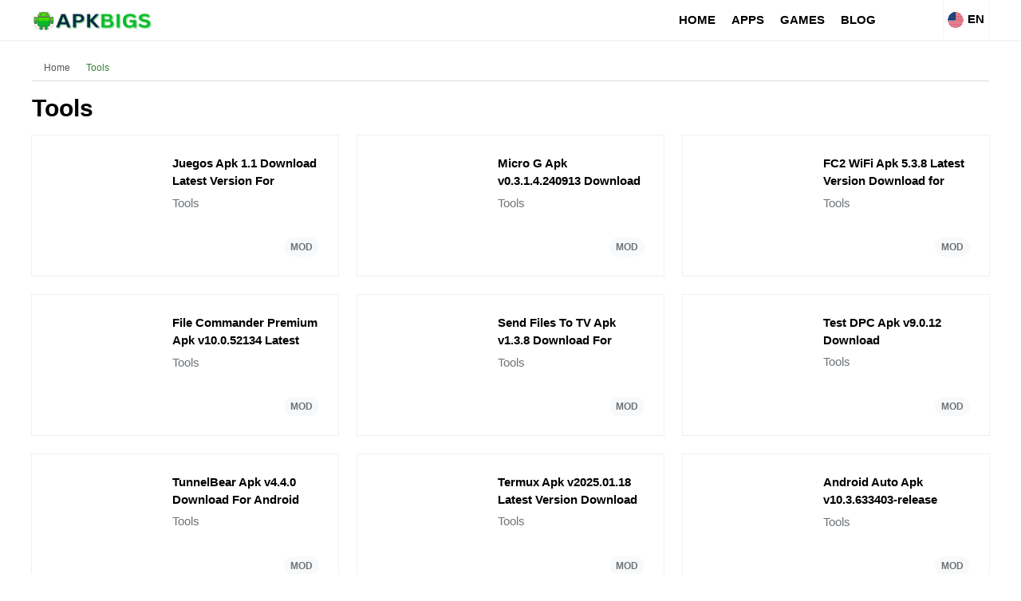

--- FILE ---
content_type: text/html; charset=utf-8
request_url: https://apkbigs.com/tools/
body_size: 15031
content:
<!doctype html><html lang="en">    <head>        <script type="59530123f46b935372527f43-text/javascript">class ArsiLazyLoadScripts {constructor(e) {this.triggerEvents = e, this.eventOptions = {passive: !0}, this.userEventListener = this.triggerListener.bind(this), this.delayedScripts = {normal: [],async: [],defer: []}, this.allJQueries = []}_addUserInteractionListener(e) {this.triggerEvents.forEach((t => window.addEventListener(t, e.userEventListener, e.eventOptions)))}_removeUserInteractionListener(e) {this.triggerEvents.forEach((t => window.removeEventListener(t, e.userEventListener, e.eventOptions)))}triggerListener() {this._removeUserInteractionListener(this), "loading" === document.readyState ? document.addEventListener("DOMContentLoaded", this._loadEverythingNow.bind(this)) : this._loadEverythingNow()}async _loadEverythingNow() {this._delayEventListeners(), this._delayJQueryReady(this), this._handleDocumentWrite(), this._registerAllDelayedScripts(), this._preloadAllScripts(), await this._loadScriptsFromList(this.delayedScripts.normal), await this._loadScriptsFromList(this.delayedScripts.defer), await this._loadScriptsFromList(this.delayedScripts.async), await this._triggerDOMContentLoaded(), await this._triggerWindowLoad(), window.dispatchEvent(new Event("rocket-allScriptsLoaded"))}_registerAllDelayedScripts() {document.querySelectorAll("script[type=arsilazyloadscript]").forEach((e => {e.hasAttribute("src") ? e.hasAttribute("async") && !1 !== e.async ? this.delayedScripts.async.push(e) : e.hasAttribute("defer") && !1 !== e.defer || "module" === e.getAttribute("data-rocket-type") ? this.delayedScripts.defer.push(e) : this.delayedScripts.normal.push(e) : this.delayedScripts.normal.push(e)}))}async _transformScript(e) {return await this._requestAnimFrame(), new Promise((t => {const n = document.createElement("script");let i;[...e.attributes].forEach((e => {let t = e.nodeName;"type" !== t && ("data-rocket-type" === t && (t = "type", i = e.nodeValue), n.setAttribute(t, e.nodeValue))})), e.hasAttribute("src") && this._isValidScriptType(i) ? (n.addEventListener("load", t), n.addEventListener("error", t)) : (n.text = e.text, t()), e.parentNode.replaceChild(n, e)}))}_isValidScriptType(e) {return !e || "" === e || "string" == typeof e && ["text/javascript", "text/x-javascript", "text/ecmascript", "text/jscript", "application/javascript", "application/x-javascript", "application/ecmascript", "application/jscript", "module"].includes(e.toLowerCase())}async _loadScriptsFromList(e) {const t = e.shift();return t ? (await this._transformScript(t), this._loadScriptsFromList(e)) : Promise.resolve()}_preloadAllScripts() {var e = document.createDocumentFragment();[...this.delayedScripts.normal, ...this.delayedScripts.defer, ...this.delayedScripts.async].forEach((t => {const n = t.getAttribute("src");if (n) {const t = document.createElement("link");t.href = n, t.rel = "preload", t.as = "script", e.appendChild(t)}})), document.head.appendChild(e)}_delayEventListeners() {let e = {};function t(t, n) {! function(t) {function n(n) {return e[t].eventsToRewrite.indexOf(n) >= 0 ? "rocket-" + n : n}e[t] || (e[t] = {originalFunctions: {add: t.addEventListener,remove: t.removeEventListener},eventsToRewrite: []}, t.addEventListener = function() {arguments[0] = n(arguments[0]), e[t].originalFunctions.add.apply(t, arguments)}, t.removeEventListener = function() {arguments[0] = n(arguments[0]), e[t].originalFunctions.remove.apply(t, arguments)})}(t), e[t].eventsToRewrite.push(n)}function n(e, t) {let n = e[t];Object.defineProperty(e, t, {get: () => n || function() {},set(i) {e["rocket" + t] = n = i}})}t(document, "DOMContentLoaded"), t(window, "DOMContentLoaded"), t(window, "load"), t(window, "pageshow"), t(document, "readystatechange"), n(document, "onreadystatechange"), n(window, "onload"), n(window, "onpageshow")}_delayJQueryReady(e) {let t = window.jQuery;Object.defineProperty(window, "jQuery", {get: () => t,set(n) {if (n && n.fn && !e.allJQueries.includes(n)) {n.fn.ready = n.fn.init.prototype.ready = function(t) {e.domReadyFired ? t.bind(document)(n) : document.addEventListener("rocket-DOMContentLoaded", (() => t.bind(document)(n)))};const t = n.fn.on;n.fn.on = n.fn.init.prototype.on = function() {if (this[0] === window) {function e(e) {return e.split(" ").map((e => "load" === e || 0 === e.indexOf("load.") ? "rocket-jquery-load" : e)).join(" ")}"string" == typeof arguments[0] || arguments[0] instanceof String ? arguments[0] = e(arguments[0]) : "object" == typeof arguments[0] && Object.keys(arguments[0]).forEach((t => {delete Object.assign(arguments[0], {[e(t)]: arguments[0][t]})[t]}))}return t.apply(this, arguments), this}, e.allJQueries.push(n)}t = n}})}async _triggerDOMContentLoaded() {this.domReadyFired = !0, await this._requestAnimFrame(), document.dispatchEvent(new Event("rocket-DOMContentLoaded")), await this._requestAnimFrame(), window.dispatchEvent(new Event("rocket-DOMContentLoaded")), await this._requestAnimFrame(), document.dispatchEvent(new Event("rocket-readystatechange")), await this._requestAnimFrame(), document.rocketonreadystatechange && document.rocketonreadystatechange()}async _triggerWindowLoad() {await this._requestAnimFrame(), window.dispatchEvent(new Event("rocket-load")), await this._requestAnimFrame(), window.rocketonload && window.rocketonload(), await this._requestAnimFrame(), this.allJQueries.forEach((e => e(window).trigger("rocket-jquery-load"))), window.dispatchEvent(new Event("rocket-pageshow")), await this._requestAnimFrame(), window.rocketonpageshow && window.rocketonpageshow()}_handleDocumentWrite() {const e = new Map;document.write = document.writeln = function(t) {const n = document.currentScript;n || console.error("unable to document.write this: " + t);const i = document.createRange(),r = n.parentElement;let a = e.get(n);void 0 === a && (a = n.nextSibling, e.set(n, a));const o = document.createDocumentFragment();i.setStart(o, 0), o.appendChild(i.createContextualFragment(t)), r.insertBefore(o, a)}}async _requestAnimFrame() {return new Promise((e => requestAnimationFrame(e)))}static run() {const e = new ArsiLazyLoadScripts(["keydown", "mousemove", "touchmove", "touchstart", "touchend", "wheel"]);e._addUserInteractionListener(e)}}ArsiLazyLoadScripts.run();</script>            <meta http-equiv="X-UA-Compatible" content="IE=edge">        <meta name="viewport" content="width=device-width, initial-scale=1">        <meta charset="UTF-8">        <link rel="shortcut icon" href="https://apkbigs.com/images/apkbigscom_093ef.png" type="image/x-icon"/>                                 <script type="59530123f46b935372527f43-text/javascript">var site_base = 'https://apkbigs.com/'; var base_url = 'https://apkbigs.com/'; var base_cdn = 'https://apkbigs.com/'; var base_img = 'https://apkbigs.com/';</script>                                        <title>Tools</title>        <meta name="keywords" content="Tools">        <meta name="description" content="Tools"><meta name='robots' content='index, follow, max-image-preview:large, max-snippet:-1, max-video-preview:-1' /><link rel="canonical" href="https://apkbigs.com/tools/">                <link rel="alternate" href="https://apkbigs.com/tools/" hreflang="x-default" /><link rel="alternate" href="https://apkbigs.com/tools/" hreflang="en" /><link rel="alternate" href="https://apkbigs.com/cn/tools.html" hreflang="zh" /><link rel="alternate" href="https://apkbigs.com/tw/tools.html" hreflang="zh-tw" /><link rel="alternate" href="https://apkbigs.com/in/tools.html" hreflang="hi" /><link rel="alternate" href="https://apkbigs.com/dz/tools.html" hreflang="ar-dz" /><link rel="alternate" href="https://apkbigs.com/at/tools.html" hreflang="es-ar" /><link rel="alternate" href="https://apkbigs.com/az/tools.html" hreflang="az" /><link rel="alternate" href="https://apkbigs.com/jp/tools.html" hreflang="ja" /><link rel="alternate" href="https://apkbigs.com/bd/tools.html" hreflang="bn" /><link rel="alternate" href="https://apkbigs.com/br/tools.html" hreflang="pt-br" /><link rel="alternate" href="https://apkbigs.com/bg/tools.html" hreflang="bg" /><link rel="alternate" href="https://apkbigs.com/kh/tools.html" hreflang="km" /><link rel="alternate" href="https://apkbigs.com/ca/tools.html" hreflang="en-ca" /><link rel="alternate" href="https://apkbigs.com/co/tools.html" hreflang="es-co" /><link rel="alternate" href="https://apkbigs.com/hr/tools.html" hreflang="hr" /><link rel="alternate" href="https://apkbigs.com/dk/tools.html" hreflang="da" /><link rel="alternate" href="https://apkbigs.com/de/tools.html" hreflang="de-de" /><link rel="alternate" href="https://apkbigs.com/ed/tools.html" hreflang="es-ec" /><link rel="alternate" href="https://apkbigs.com/sa/tools.html" hreflang="ar-eg" /><link rel="alternate" href="https://apkbigs.com/sp/tools.html" hreflang="es-es" /><link rel="alternate" href="https://apkbigs.com/et/tools.html" hreflang="am" /><link rel="alternate" href="https://apkbigs.com/fi/tools.html" hreflang="fi" /><link rel="alternate" href="https://apkbigs.com/fr/tools.html" hreflang="fr-fr" /><link rel="alternate" href="https://apkbigs.com/gr/tools.html" hreflang="el" /><link rel="alternate" href="https://apkbigs.com/kr/tools.html" hreflang="ko" /><link rel="alternate" href="https://apkbigs.com/id/tools.html" hreflang="id" /><link rel="alternate" href="https://apkbigs.com/ir/tools.html" hreflang="fa" /><link rel="alternate" href="https://apkbigs.com/iq/tools.html" hreflang="ar-iq" /><link rel="alternate" href="https://apkbigs.com/ie/tools.html" hreflang="ga" /><link rel="alternate" href="https://apkbigs.com/it/tools.html" hreflang="it" /><link rel="alternate" href="https://apkbigs.com/kz/tools.html" hreflang="kk" /><link rel="alternate" href="https://apkbigs.com/ke/tools.html" hreflang="sw-ke" /><link rel="alternate" href="https://apkbigs.com/my/tools.html" hreflang="ms-my" /><link rel="alternate" href="https://apkbigs.com/mx/tools.html" hreflang="es-mx" /><link rel="alternate" href="https://apkbigs.com/mn/tools.html" hreflang="mn" /><link rel="alternate" href="https://apkbigs.com/mm/tools.html" hreflang="my" /><link rel="alternate" href="https://apkbigs.com/nl/tools.html" hreflang="nl" /><link rel="alternate" href="https://apkbigs.com/np/tools.html" hreflang="ne" /><link rel="alternate" href="https://apkbigs.com/ng/tools.html" hreflang="ha" /><link rel="alternate" href="https://apkbigs.com/no/tools.html" hreflang="no" /><link rel="alternate" href="https://apkbigs.com/ar/tools.html" hreflang="ar-sa" /><link rel="alternate" href="https://apkbigs.com/ph/tools.html" hreflang="en-ph" /><link rel="alternate" href="https://apkbigs.com/ru/tools.html" hreflang="ru" /><link rel="alternate" href="https://apkbigs.com/pl/tools.html" hreflang="pl" /><link rel="alternate" href="https://apkbigs.com/pt/tools.html" hreflang="pt" /><link rel="alternate" href="https://apkbigs.com/ro/tools.html" hreflang="ro" /><link rel="alternate" href="https://apkbigs.com/rs/tools.html" hreflang="sr" /><link rel="alternate" href="https://apkbigs.com/sg/tools.html" hreflang="ms" /><link rel="alternate" href="https://apkbigs.com/za/tools.html" hreflang="zu" /><link rel="alternate" href="https://apkbigs.com/se/tools.html" hreflang="sv" /><link rel="alternate" href="https://apkbigs.com/tr/tools.html" hreflang="tr" /><link rel="alternate" href="https://apkbigs.com/tz/tools.html" hreflang="sw" /><link rel="alternate" href="https://apkbigs.com/th/tools.html" hreflang="th" /><link rel="alternate" href="https://apkbigs.com/vn/tools.html" hreflang="vi" /><link rel="alternate" href="https://apkbigs.com/ua/tools.html" hreflang="uk" /><link rel="alternate" href="https://apkbigs.com/ve/tools.html" hreflang="es" />                <link rel="profile" href="https://gmpg.org/xfn/11"><link rel='dns-prefetch' href='//blogsearch.google.com' /><link rel='dns-prefetch' href='//bblog.com' /><link rel='dns-prefetch' href='//bitacoras.net' /><link rel='dns-prefetch' href='//blog.goo.ne.jp' /><link rel='dns-prefetch' href='//blogdb.jp' /><link rel='dns-prefetch' href='//blogmatcher.com' /><link rel='dns-prefetch' href='//bulkfeeds.net' /><link rel='dns-prefetch' href='//coreblog.org' /><link rel='dns-prefetch' href='//mod-pubsub.org' /><link rel='dns-prefetch' href='//www.lasermemory.com' /><link rel='dns-prefetch' href='//ping.blo.gs' /><link rel='dns-prefetch' href='//ping.bloggers.jp' /><link rel='dns-prefetch' href='//ping.feedburner.com' /><link rel='dns-prefetch' href='//ping.rootblog.com' /><link rel='dns-prefetch' href='//pingoat.com' /><link rel='dns-prefetch' href='//rpc.blogbuzzmachine.com' /><link rel='dns-prefetch' href='//rpc.blogrolling.com' /><link rel='dns-prefetch' href='//rpc.pingomatic.com' /><link rel='dns-prefetch' href='//rpc.weblogs.com' /><link rel='dns-prefetch' href='//topicexchange.com' /><link rel='dns-prefetch' href='//trackback.bakeinu.jp' /><link rel='dns-prefetch' href='//www.bitacoles.net' /><link rel='dns-prefetch' href='//www.blogoole.com' /><link rel='dns-prefetch' href='//www.blogpeople.net' /><link rel='dns-prefetch' href='//www.blogshares.com' /><link rel='dns-prefetch' href='//www.blogsnow.com' /><link rel='dns-prefetch' href='//www.blogstreet.com' /><link rel='dns-prefetch' href='//www.mod-pubsub.org' /><link rel='dns-prefetch' href='//www.newsisfree.com' /><link rel='dns-prefetch' href='//www.snipsnap.org' /><link rel='dns-prefetch' href='//www.weblogues.com' /><link rel='dns-prefetch' href='//xmlrpc.blogg.de' /><link rel='dns-prefetch' href='//maps.googleapis.com' /><link rel='dns-prefetch' href='//maps.gstatic.com' /><link rel='dns-prefetch' href='//fonts.googleapis.com' /><link rel='dns-prefetch' href='//fonts.gstatic.com' /><link rel='dns-prefetch' href='//ajax.googleapis.com' /><link rel='dns-prefetch' href='//apis.google.com' /><link rel='dns-prefetch' href='//google-analytics.com' /><link rel='dns-prefetch' href='//www.google-analytics.com' /><link rel='dns-prefetch' href='//ssl.google-analytics.com' /><link rel='dns-prefetch' href='//youtube.com' /><link rel='dns-prefetch' href='//api.pinterest.com' /><link rel='dns-prefetch' href='//cdnjs.cloudflare.com' /><link rel='dns-prefetch' href='//pixel.wp.com' /><link rel='dns-prefetch' href='//connect.facebook.net' /><link rel='dns-prefetch' href='//platform.twitter.com' /><link rel='dns-prefetch' href='//syndication.twitter.com' /><link rel='dns-prefetch' href='//platform.instagram.com' /><link rel='dns-prefetch' href='//disqus.com' /><link rel='dns-prefetch' href='//sitename.disqus.com' /><link rel='dns-prefetch' href='//s7.addthis.com' /><link rel='dns-prefetch' href='//platform.linkedin.com' /><link rel='dns-prefetch' href='//w.sharethis.com' /><link rel='dns-prefetch' href='//s0.wp.com' /><link rel='dns-prefetch' href='//s.gravatar.com' /><link rel='dns-prefetch' href='//stats.wp.com' /><link rel='dns-prefetch' href='//www.googletagmanager.com' /><link rel='dns-prefetch' href='//www.googletagservices.com' /><link rel='dns-prefetch' href='//adservice.google.com' /><link rel='dns-prefetch' href='//pagead2.googlesyndication.com' /><link rel='dns-prefetch' href='//tpc.googlesyndication.com' /><link rel='dns-prefetch' href='//bp.blogspot.com' /><link rel='dns-prefetch' href='//1.bp.blogspot.com' /><link rel='dns-prefetch' href='//2.bp.blogspot.com' /><link rel='dns-prefetch' href='//3.bp.blogspot.com' /><link rel='dns-prefetch' href='//4.bp.blogspot.com' /><link rel='dns-prefetch' href='//ajax.microsoft.com' /><link rel='dns-prefetch' href='//ajax.aspnetcdn.com' /><link rel='dns-prefetch' href='//s3.amazonaws.com' /><link rel='dns-prefetch' href='//code.jquery.com' /><link rel='dns-prefetch' href='//stackpath.bootstrapcdn.com' /><link rel='dns-prefetch' href='//use.fontawesome.com' /><link rel='dns-prefetch' href='//player.vimeo.com' /><link rel='dns-prefetch' href='//github.githubassets.com' /><link rel='dns-prefetch' href='//referrer.disqus.com' /><link rel='dns-prefetch' href='//c.disquscdn.com' /><link rel='dns-prefetch' href='//0.gravatar.com' /><link rel='dns-prefetch' href='//2.gravatar.com' /><link rel='dns-prefetch' href='//1.gravatar.com' /><link rel='dns-prefetch' href='//i0.wp.com' /><link rel='dns-prefetch' href='//c0.wp.com' /><link rel='dns-prefetch' href='//ajax.cloudflare.com' /><link rel='dns-prefetch' href='//i1.wp.com' /><link rel='dns-prefetch' href='//i2.wp.com' />        <meta property="og:url" content="https://apkbigs.com/tools/" />        <meta property="og:title" content="Tools" />        <meta property="og:description" content="Tools" />        <meta property="og:site_name" content="APKBIGS.COM" />        <meta property="og:image" content="https://apkbigs.com/images/apkbigscom-1_719b2.png" />        <meta property="og:image:url" content="https://apkbigs.com/images/apkbigscom-1_719b2.png" />        <meta property="og:image:type" content="image/png" />        <meta property="og:image:width" content="600" />        <meta property="og:image:height" content="400" />                                                <meta name="twitter:card" content="summary_large_image">        <meta name="twitter:title" content="Tools">        <meta name="twitter:description" content="Tools">        <meta name="twitter:image" content="https://apkbigs.com/images/apkbigscom-1_719b2.png">        <meta name="twitter:image:alt" content="Tools" />        <meta name="twitter:domain" content="apkbigs.com">                        
				
        <script type="application/ld+json">{"@context": "http://schema.org","@type": "Organization","url": "https://apkbigs.com/","logo": "https://apkbigs.com/images/apkbigs_7d8aa.png","contactPoint": [{"@type": "ContactPoint","telephone": "+913230647331","contactType": "customer service"}],"sameAs": ["https://www.facebook.com/Apkbigs-111088787877475","https://twitter.com/apkbigs","https://www.youtube.com/channel/UCMFfu7FLwHYTQTYIwe4c8dw","https://www.pinterest.com/apkbigs/"]}</script><script type="application/ld+json">{"@context": "http://schema.org","@type": "WebSite","name": "APKBIGS.COM","url": "https://apkbigs.com/"}</script><script data-schema="WebPage" type="application/ld+json">{"@id":"https://apkbigs.com/tools/","@type":"WebPage","@context":"http://schema.org"}</script>
        
                
       
       
        <style type="text/css">a,abbr,acronym,address,applet,article,aside,audio,b,big,blockquote,body,canvas,caption,center,cite,code,dd,del,details,dfn,div,dl,dt,em,embed,fieldset,figcaption,figure,footer,form,h1,h2,h3,h4,h5,h6,header,hgroup,html,i,iframe,img,ins,kbd,label,legend,li,mark,menu,nav,object,ol,output,p,pre,q,ruby,s,samp,section,small,span,strike,strong,sub,summary,sup,table,tbody,td,tfoot,th,thead,time,tr,tt,u,ul,var,video{margin:0;padding:0;border:0;font:inherit;vertical-align:baseline; outline: 0; background: transparent;} article,aside,details,figcaption,figure,footer,header,hgroup,menu,nav,section{display:block}body{line-height:1}ol,ul{list-style:none}blockquote,q{quotes:none}blockquote:after,blockquote:before,q:after,q:before{content:'';content:none}table{border-collapse:collapse;border-spacing:0}.clear{ clear:both; line-height:0px; margin:0; padding:0;}*{ box-sizing:border-box; transition-duration:.2s;}::selection {background-color: #357e38; color:#fff;}body{font-family: 'Open Sans', sans-serif; font-size:15px; background:#fff; }.english, .en, .arial{font-family:'Open Sans', sans-serif;}    #main_wrap{ position:relative; width:100%; float:left;user-select: none;-moz-user-select: none;-ms-user-select: none;-webkit-user-select: none; overflow:hidden;}p,h1,h2,h3,h4,h5,h6{margin-bottom: 15px; color:#000;}h1,h2,h3,h4,h5,h6{font-weight:700; position:relative;}.nobl{ border-left:none;}a{color: #357e38; text-decoration:none;}a:hover{ color:#c00; }p{ font-size: 15px;line-height: 23px;}h1{ font-size: 30px;line-height: 38px;}h2{ font-size: 26px;line-height: 34px;}h3{ font-size: 22px;line-height: 32px;}h4{ font-size: 20px;line-height: 30px;}h5{ font-size: 18px;line-height: 28px;}h6{ font-size: 17px;line-height: 26px;}strong{ font-size:inherit; font-weight:bold;}ul,ol{ padding-left:20px; font-size:15px; line-height:23px;}ul{ list-style:disc;}ol{ list-style:decimal;}.bhead:after{content: '';position: absolute;width: 100px;height: 2px;background: #357e38;bottom: -5px;left: 0;right: 0;}iframe,img{max-width:100%;}.round{border-radius:10%;-moz-border-radius:10%;-webkit-border-radius:10%;-ms-border-radius:10%;}.container{display: block;width: 1200px; margin: 0px auto; position:relative;}.main_bar{ width: 850px;float: left;position: relative;}.side_bar{ width: 310px;float: right; max-width: 100%;word-break: break-all;}@media(max-width:1160px){.container{width: 100%;}    .main_bar{ width:68%; }    .side_bar{ width:30%;}}@media(max-width:1020px){.container{padding: 0 10px;}    .main_bar{ width:100%; margin-bottom:15px;}    .side_bar{ width:100%;}}@media(max-width:800px){    .container{padding: 0 5px;}}header{width: 100%;background: #fff; border: none;box-shadow: 0 2px 0 0 #f5f5f5; height: 50px; margin-bottom:20px;}header .logo_wrap{float: left;width: 22%;height: 50px;line-height: 50px;}header #nav_wrap{float: left;width: 67%;}header .search_wrap{float: right;width: 15%;padding: 7px 0;}header .logo_wrap img.logo{ vertical-align: middle;} header #nav_wrap ul.main_nav{display: flex;justify-content: flex-end; list-style:none; padding-left:0;}header #nav_wrap ul.main_nav li{ float: left; position:relative;}header #nav_wrap ul.main_nav li a{float: left;height: 50px;line-height: 50px;padding: 0 12px;color: #000;font-size: 15px; text-transform: uppercase; font-weight:bold;}header #nav_wrap ul.main_nav li:hover > a{background:#357e38; color:#fff;}header #nav_wrap ul.main_nav li>ul{ display:none; position: absolute;left: 0;top: 50px;background: #26272b;min-width: 180px;}header #nav_wrap ul.main_nav li>ul li{ float:left; width:100%; border-bottom: solid 1px #ccc;}header #nav_wrap ul.main_nav li>ul li a{float: left;width: 100%;padding: 10px;line-height: 22px;height: auto;}header #nav_wrap ul.main_nav li:hover > ul{ display:block;}header .menu_hndlr{ display:none;position:absolute; left:0; top:0; padding: 15px; cursor:pointer;}header .menu_hndlr i{color:#000; font-size:20px;}header .btnsearch {float: right;padding: 16px;cursor:pointer;}header .btnsearch i{color: #000; font-size:18px;} header .btnsearch:hover{background: #357e38;}header .btnsearch:hover i{ color:#fff;}header .lang_box{float: right;font-size: 15px;cursor: pointer;text-align: center;height: 50px;line-height: 38px;color: #000;padding: 5px;font-weight: bold;position: relative;box-sizing: border-box;border-left: solid 1px #f5f5f5;border-right: solid 1px #f5f5f5;}header .lang_box img{margin-right: 5px;width: 20px;vertical-align: middle;}@media(min-width:801px){header .lang_box:hover > .lang_box_inner{ display:block;}}header .lang_box .lang_box_inner{position: absolute;width: 300px;right: 0;top: 50px;background: #fff; padding-top:5px; display:none;z-index: 999999;border: solid 1px #357e38;}header .lang_box .lang_box_inner .lang_item{float: left;width: 49%;margin-bottom: 5px;padding: 2px 10px;text-align: left;}header .lang_box .lang_box_inner .lang_item span{ color:#222; font-weight:normal; font-size:14px; line-height:22px;}header .lang_box .lang_box_inner .lang_item:nth-child(odd){ margin-right:1%;}header .lang_box .lang_box_inner .lang_item:nth-child(even){ margin-left:1%;}header .lang_box .lang_box_inner .lang_item:hover{ background:#357e38;}header .lang_box .lang_box_inner .lang_item:hover > span{color:#fff;}@media(max-width:1320px){   header #nav_wrap ul.main_nav li a{ padding:0 10px;}}@media(max-width:1080px){header .logo_wrap{ width:100%; text-align:center;}header .lang_box{ position:absolute; right:1px; top:0;}header .btnsearch{ position:absolute; right:60px; top:0;}header .menu_hndlr{ display:block;}header #nav_wrap{display:none; position: fixed;width: 250px;background: #fff;top: 0px;left: 0;height: 100%;overflow-y: auto;box-shadow: 5px 0 12px rgba(18,26,33,.1);padding-bottom: 60px; z-index:999999;}header #nav_wrap ul.main_nav{display: block;}header #nav_wrap ul.main_nav li {width: 100%;border-bottom: 1px solid #ccc;}header #nav_wrap ul.main_nav li a{ padding: 8px;float: left;width: 100%;font-size: 15px;font-weight: normal;line-height: 23px;height: auto; color:#000;}header #nav_wrap ul.main_nav li>ul{ display:inline-block; width:100%;  position: static; background: #ececec;}header #nav_wrap ul.main_nav li>ul li{padding-left:15px;}header #nav_wrap ul.main_nav li>ul li:last-child{ border-bottom:none;}}.mob_menu_close{ background: #26272b;margin-bottom: 0;height: 50px; display:none;}.mob_menu_close i{padding: 15px;color: #fff;font-size: 18px;}header .show_mob_menu{ display:block !important;}header .show_mob_menu .mob_menu_close{ display:block;}.breadcrumbs{font-size:12px;color:#c3c3c3;line-height:18px;padding-top:1px;padding-bottom:2px;border-bottom:1px solid #ddd; margin-bottom: 15px;}.breadcrumbs a{color:#545454; margin: 5px;display: inline-block;}.breadcrumbs i{ margin:5px;}.breadcrumbs a:hover, .breadcrumbs a:last-child{color:#357e38;opacity:1;-webkit-transition:none;transition:none}#ScrollToTop {display: none;position: fixed;bottom: 20px;right: 30px;z-index: 99;font-size: 18px;border: none;outline: none;background-color: #357e38;color: white;cursor: pointer;border-radius: 50%;width: 40px;height: 40px;text-align: center;line-height: 35px;vertical-align: middle; cursor:pointer;}#ScrollToTop i{ line-height:40px;}#ScrollToTop:hover {background-color: #26272b;}#search_wrap{ position: fixed;display: none;width: 100%;height: 100%;top: 0;left: 0;right: 0;bottom: 0;background: #212424;  z-index: 9999999;cursor: pointer;}.search_inner{ width:600px; margin: 50px auto 0 auto; padding:10px; text-align:center;}.search_close{ color: #fff;padding: 8px 10px;border: solid 1px #fff;border-radius: 50%;-webkit-border-radius: 50%;-o-border-radius: 50%;-moz-border-radius: 50%;position: fixed;right: 20px;top: 20px; cursor:pointer;}.search_inner input[type="text"]{-webkit-appearance: none;background: none;border: none;color: #FCFCFC;font-size: 44px;font-weight: 500;outline: none;padding-bottom: 15px;text-align: center;width: 75%; box-shadow: 0 -2px 0 0 #333 inset;}@media(max-width:600px){.search_inner{ width:100%;}}footer{width: 100%;margin: 30px 0 0; z-index: 1;color: #fff; border-top: solid 2px #f3f3f3; padding-top:15px;}footer #lang_down{position: absolute;top: -38px;right: 5px;height: 25px;}footer .footer_main { margin-bottom:15px;}footer .footer_main .ftr_social_box{ float:left; width:100%; text-align:center;}footer .footer_main .ftr_social_box a{ display:inline-block; width:45px; height:45px; text-align:center; background:#222; border-radius:50%; line-height:45px; margin:4px;}footer .footer_main .ftr_social_box a i{ font-size: 20px;line-height: 45px;color: #fff;}footer .footer_main .ftr_social_box a.fsb_facebook{ background:#0071F3;}footer .footer_main .ftr_social_box a.fsb_twitter{background:#31C6F7; }footer .footer_main .ftr_social_box a.fsb_youtube{background:#F70000;}footer .footer_main .ftr_social_box a.fsb_pinterest{background:#C62026;}footer .footer_main .ftr_social_box a.fsb_linkedin{ background:#0077B0;}footer .footer_main .ftr_social_box a.fsb_gplus{ background:#D54836;}footer .footer_main .ftr_social_box a.fsb_reddit{ background:#F73E18;}footer .footer_main .ftr_social_box a.fsb_vimeo{ background:#3FABD4;}footer .footer_main .ftr_social_box a.fsb_telegram{ background:#0083C5;}footer .footer_main .ftr_social_box a.fsb_instagram{ background: radial-gradient(circle at 30% 107%, #fdf497 0%, #fdf497 5%, #fd5949 45%, #d6249f 60%, #285AEB 90%);}footer .footer_main .ftr_social_box a:hover{ background:#222;}footer .footer_bottom {background: #000;padding: 12px 0; }footer .footer_bottom .footer_bottom_in{display: flex;flex-wrap: wrap;}footer .footer_bottom .footer_bottom_in .ftr_text {width: 44%;color: #fff;font-size: 12px;line-height: 22px;}footer .footer_bottom .footer_bottom_in .ftr_links{ width: 56%;text-align: right;}footer .footer_bottom .footer_bottom_in .ftr_links a{display: inline-block;font-size: 12px;line-height: 20px;color: #fff;margin: 2px 5px;}footer .footer_bottom .footer_bottom_in .ftr_links a:after{ content:"|"; color:rgba(255,255,255,.2); padding-left:5px;}footer .footer_bottom .footer_bottom_in .ftr_links a:hover{ color:#357e38;}footer .footer_bottom .footer_bottom_in .ftr_links a:last-child{ margin-right:0;}footer .footer_bottom .footer_bottom_in .ftr_links a:last-child:after{ content:""; padding-left:0;}@media(max-width:800px){footer .footer_bottom .footer_bottom_in .ftr_text { width:100%; text-align:center; margin-bottom:5px;}footer .footer_bottom .footer_bottom_in .ftr_links{width:100%; text-align:center;} }.header_banner{width:320px;height:250px}@media(min-width:500px){.header_banner{width:468px;height:60px}}@media(min-width:800px){.header_banner{border:none;height:280px;width:1200px;margin:0;padding:0;position:relative;visibility:visible;background-color:transparent;display:inline-block;overflow:visible}}@media screen and (max-width:470px){.mid_banner{width:300px;height:250px}}@media screen and (min-width:470px){.mid_banner{width:320px;height:336px}}@media screen and (min-width:1100px){.mid_banner{width:720px;height:300px}}.social_sharer {width: 100%;box-sizing: border-box;text-align: center;}.social_sharer .ss_btn{box-shadow: inset 0 -4px 0 rgba(0,0,0,.15);border-radius: 3px;-webkit-border-radius: 3px;-webkit-box-shadow: inset 0 -4px 0 rgba(0,0,0,.2);color: #fff;padding: 10px;display: inline-block;font-size: 13px; cursor:pointer;}.social_sharer .ss_btn i{margin-right: 5px;font-size: 18px; vertical-align: middle;}.social_sharer .ss_btn.facebook{ background:#395698;}.social_sharer .ss_btn.twitter{ background:#005B85;}.social_sharer .ss_btn.reddit{ background:#A13012;}.social_sharer .ss_btn.pinterest{ background:#B11619;}.social_sharer .ss_btn.whatsapp{ background:#296327;}@media(max-width:600px){.social_sharer  .ss_btn{ text-align:center; padding:10px 15px;}.social_sharer  .ss_btn strong{ display:none;}.social_sharer  .ss_btn i{ margin:0px;}}.more_link{float: left;width: 100%;font-size: 16px;line-height: 24px;color: #fff;display: block;text-align: center;border: 1px solid #29bb2e;padding-top: 5px;padding-bottom: 5px;border-radius: 5px;background: #357e38;}.more_link:hover{ color:#fff;}.more_cmnts{background: #357e38 !important; color:#fff !important; margin-top: 20px !important;}.big_head{font-size: 20px;line-height: 38px;text-transform: capitalize;margin: 0 0 5px;padding: 0 10px;background: #0a0000;color: #fff; font-weight:normal;}.big_more_link{ display: block;width: 60%;font-size: 18px;line-height: 26px;color: #fff;text-align: center;padding: 10px;background: #357e38;margin: 15px auto;border-radius: 10px;-moz-border-radius: 10px;-o-border-radius: 10px;-webkit-border-radius: 10px;cursor: pointer;}.big_more_link:hover{ filter: brightness(90%); color:#fff!important}.list_item_wrap{display: flex;flex-wrap: wrap;}.list_item_wrap .list_item{ width:32.33%; margin-top:1%; margin-bottom:1%;}.list_item_wrap .list_item img{ margin-bottom:10px; width:100%; height: auto;}.list_item_wrap .list_item h4{font-size: 16px;line-height: 24px;font-weight: 600; margin-bottom:0;}.list_item_wrap .list_item .list_auth{font-weight: 700; color:#000;font-size: 11px;display: inline-block;}.list_item_wrap .list_item .list_date{font-size: 11px;color: #aaa;}.list_item_wrap .list_item:nth-child(2), .list_item_wrap .list_item:nth-child(5), .list_item_wrap .list_item:nth-child(8), .list_item_wrap .list_item:nth-child(11), .list_item_wrap .list_item:nth-child(14), .list_item_wrap .list_item:nth-child(17), .list_item_wrap .list_item:nth-child(20), .list_item_wrap .list_item:nth-child(23), .list_item_wrap .list_item:nth-child(26), .list_item_wrap .list_item:nth-child(29), .list_item_wrap .list_item:nth-child(32), .list_item_wrap .list_item:nth-child(35), .list_item_wrap .list_item:nth-child(38), .list_item_wrap .list_item:nth-child(41), .list_item_wrap .list_item:nth-child(44), .list_item_wrap .list_item:nth-child(47), .list_item_wrap .list_item:nth-child(50), .list_item_wrap .list_item:nth-child(53), .list_item_wrap .list_item:nth-child(56), .list_item_wrap .list_item:nth-child(59), .list_item_wrap .list_item:nth-child(62), .list_item_wrap .list_item:nth-child(65), .list_item_wrap .list_item:nth-child(68), .list_item_wrap .list_item:nth-child(71), .list_item_wrap .list_item:nth-child(74), .list_item_wrap .list_item:nth-child(77), .list_item_wrap .list_item:nth-child(80), .list_item_wrap .list_item:nth-child(83), .list_item_wrap .list_item:nth-child(86), .list_item_wrap .list_item:nth-child(89), .list_item_wrap .list_item:nth-child(92), .list_item_wrap .list_item:nth-child(95), .list_item_wrap .list_item:nth-child(98), .list_item_wrap .list_item:nth-child(101){ margin-left:1.5%; margin-right:1.5%;} @media(max-width:800px){.list_item_wrap .list_item{ width:49%;}.list_item_wrap .list_item:nth-child(odd){ margin-right:1% !important; margin-left:0px !important;}.list_item_wrap .list_item:nth-child(even){ margin-left:1% !important; margin-right:0px !important;}}@media(max-width:450px){.list_item_wrap .list_item{ width:100%; margin:0 0 10px 0 !important;}}.app_list {margin-bottom: 0}.app_list::after, .app_list>#dle-content::after, .item_app .meta::after, .item_app::after {clear: both;content: "";display: block}.app_list>#dle-content {min-width: 100%;width: 100%}.app_list .searchbox {width: 100%;clear: both}.app_list .item, .app_list>#dle-content .item {float: left;width: 100%}.item_app {padding: 1.5rem;position: relative}.item_app a {color: inherit;text-decoration: none!important}.item_app .img {overflow: hidden;background-color: #f8f9fa;border-radius: 15px}.item_app .img img {display: block}.item_app .name {display: block;font-weight: 700}.item_app .name>a>span {display: block;overflow: hidden;line-height: 1.4rem;max-height: 2.8rem}.item_app .name>a::after {content: "";position: absolute;left: 0;top: 0;bottom: 0;width: 100%;z-index: 2}.item_app .meta {height: 1.5rem}.item_app.mod .img::before, .item_app.mod .meta::before {font-weight: 700;line-height: 1rem;padding: .25rem .5rem;background-color: rgba(220, 225, 229, .2);margin-left: auto;font-size: .75rem}.item_app .meta .rate_star {margin-left: -.25rem}.item_app .unit-rating {width: 6.25rem;height: 1.25rem}@media (min-width:576px) {.app_list .item, .app_list>#dle-content .item {max-width: 33.333333%}}@media (max-width:639px) {.app_list .item_app {border: 1px solid #edf0f2}}@media (min-width:470px) and (max-width:639px) {.app_list .item, .app_list .searchbox, .app_list>#dle-content .item {margin-left: -1px}.app_list {margin-left: 1px;margin-right: -1px}}@media (min-width:640px) {.app_list {margin: -.75rem}.app_list .item, .app_list .searchbox, .app_list>#dle-content .item {padding: .75rem}.app_list .item_app {box-shadow: 0 0 0 1px #edf0f2}}@media (max-width:819px) {.app_list .item_app .img {margin-bottom: 1rem}.item_app .img {position: relative;z-index: 1}.item_app .img img {width: auto;position: absolute;top: 0;bottom: 0;left: 0;height: 100%}.item_app .img::after {display: block;content: "";padding-top: 100%;width: 1px;margin-left: -1px}.item_app .data {width: 100%;min-width: 0;font-size: .8125rem;min-width: 0;height: 4.5rem}.item_app .data .developer, .item_app .name>a>span {overflow: hidden;position: relative}.item_app .data .developer {white-space: nowrap;text-overflow: ellipsis}.item_app .name {margin-bottom: .25rem}.item_app .meta {margin-top: .5rem}.app_list .item_app.mod .img::before {content: "MOD";position: absolute;right: 0;bottom: 0;z-index: 1;background-color: rgba(0, 0, 0, .2);color: #fff}}@media (min-width:820px) {.item_app .img {float: left;width: 8rem;height: 8rem}.item_app .img img {width: auto;height: 100%}.item_app .cont {margin-left: 9.5rem}.item_app .data {height: 6.5rem}.item_app .meta {margin-top: auto}.item_app .name {margin-bottom: .5rem}.item_app.mod .meta .rate_star {float: left;margin-top: .125rem}.item_app.mod .meta::before {float: right;content: "MOD";border-radius: .75rem}}@media (min-width:820px) and (max-width:1069px),(max-width:575px) {.app_list .item, .app_list>#dle-content .item {max-width: 50%}}@media (min-width:1070px) {.item_app {transition: box-shadow .15s ease-in-out}.item_app:hover {box-shadow: 0 0 0 1px #dce1e5, 0 .25rem .75rem 0 rgba(0, 0, 0, .05)}}@media (min-width:1070px) and (max-width:1199px) {.item_app .img {width: 6.25rem;height: 6.25rem}.item_app .data {height: 4.75rem}.item_app .cont {margin-left: 7.75rem}}@media (min-width:576px) and (max-width:1199px) {.item_app .developer {white-space: nowrap;overflow: hidden;text-overflow: ellipsis}}@media (max-width:469px) {.app_list {margin: 0 -1px 0 0;border: 0 solid #edf0f2;border-width: 1px 0 0 0}.app_list .item_app {border-width: 0 1px 1px 0}}.muted{color:#6f7478!important}.rating {display: none;font-size: 20px;font-weight: bold;color: #357e38;white-space: nowrap; cursor:pointer;}.rating .star {display: inline-block;position: relative;letter-spacing: 0.05em; }.rating .star::before {display: inline-block;color: #aaa;content: '☆';width: 1em;height: 1em; }.rating .star::after {display: inline-block;position: absolute;content: '★';top: 0;left: 0;opacity: 0;width: 0;height: 0;transition: all 0.1s linear;overflow: hidden; }.rating:not([disabled]) .star:hover::after,.rating .star.active::after {opacity: 1;width: 1em;height: 1em; }.rating .star.active.half::after {width: 0.5em;}.widget{ border:solid 1px #f1f1f1; margin-bottom:30px; background-color: #fff;-webkit-box-shadow: 0 2px 3px 0 rgb(0 0 0 / 15%);box-shadow: 0 2px 3px 0 rgb(0 0 0 / 15%);}.widget .widget_head{ padding:10px; background:#f1f1f1; text-align:center; color: #555;border-bottom: 1px solid #eee; font-size:15px; line-height:23px; margin-bottom: 0;}.widget .widget_inner{ padding:10px;}.side_list_item_wrap{display: flex;flex-wrap: wrap;}.side_list_item_wrap .side_list_item{ width:100%; margin-bottom:10px;}.side_list_item_wrap .side_list_item img{ margin-bottom:10px; width:100%; height:auto;}.side_list_item_wrap .side_list_item h4{font-size: 18px;line-height: 26px;font-weight: 400;margin-bottom: 0;}.side_list_item_wrap .side_list_item .list_auth{font-weight: 700; color:#000;font-size: 11px;display: inline-block;}.side_list_item_wrap .side_list_item .list_date{font-size: 11px;color: #545454;}@media(max-width:800px){.side_list_item_wrap .side_list_item{ width:49%; }.side_list_item_wrap .side_list_item:nth-child(odd){margin-right: 1%;margin-left: 0px;}.side_list_item_wrap .side_list_item:nth-child(even){margin-left: 1%;margin-right: 0px;}}@media(max-width:450px){.side_list_item_wrap .side_list_item{ width:100%; margin:0 0 10px 0 !important; }}.sl_item_wrap{display: flex;flex-wrap: wrap;}.sl_item_wrap .sl_item{width: 100%;margin-bottom: 10px;border-bottom: solid 1px #f1f1f1;padding-bottom: 10px;}.sl_item_wrap .sl_item:last-child{ margin-bottom:0; padding-bottom:0; border-bottom:none;}.sl_item_wrap .sl_item img{float: left;margin-right: 10px;width: 80px;height: 80px;}.sl_item_wrap .sl_item .sl_title{font-size: 18px;line-height: 26px;font-weight: 400;margin-bottom: 0;}.sl_item_wrap .sl_item .sl_auth{font-weight: 700; color:#000;font-size: 11px;display: inline-block;}.sl_item_wrap .sl_item .sl_date{font-size: 11px;color: #545454; margin-bottom:0;}.cat_hndlr_wrap{ float:left; width:100%;}.cat_hndlr_wrap .cat_hndlr{ float:left; width:50%;background: #f1f1f1; padding:10px; font-weight: 700;font-size: 14px; line-height:22px; text-align:center;color: #555; cursor:pointer;}.cat_hndlr_wrap .cat_hndlr:hover, .cat_hndlr_wrap .cat_hndlr.active{ background:#ccc;}.cat_list_box{ float:left; width:100%;}.cat_list_box a{ float:left; width:100%; padding:8px; color:#000; font-size:15px; line-height:24px;}.cat_list_box a:hover{ background:#f1f1f1;}.cnt_box{ margin: 0 0 15px 0;font-size: 15px;line-height: 24px;width: 100%;box-sizing: border-box;background:#fff;}.cnt_box p, .cnt_box h1, .cnt_box h2, .cnt_box h3, .cnt_box h4, .cnt_box h5, .cnt_box h6{  margin-bottom:10px;}.cnt_box strong, .cnt_box b, .cnt_box em{ font-weight:bold;}.cnt_box h1, .cnt_box h2, .cnt_box h3, .cnt_box h4, .cnt_box h5, .cnt_box h6 { font-weight:bold; margin: 10px 0;}.cnt_box h2{ font-size:24px !important; line-height:32px !important;}.cnt_box h3{ font-size:22px !important; line-height:30px !important;}.cnt_box h4{ font-size:20px !important; line-height:28px !important;}.cnt_box h5{ font-size:18px !important; line-height:26px !important;}.cnt_box h6{ font-size:16px !important; line-height:24px !important;}.cnt_box i{ font-style:italic;}.cnt_box u{text-decoration:underline;}.cnt_box a{text-decoration: underline !important;color: #12589B;}.cnt_box ol, .cnt_box ul{ padding-left:20px !important; margin-bottom: 10px !important; text-align:left;}.cnt_box ol{list-style: decimal !important;}.cnt_box ul{list-style: disc !important;}ul.pagination{margin: 20px 0; float: left; width: 100%; text-align: center; direction: ltr;}ul.pagination li{list-style-type: none; float: none; display: inline-block; margin-bottom:5px;}ul.pagination li a{margin-left: 4px;font-weight: 500;font-size: 14px;color: #000;padding: 10px 16px;text-decoration: none;background-color: #EEEEEE;border-radius: 4px;-moz-border-radius: 4px;-webkit-border-radius: 4px;display: inline-block;}ul.pagination li li>a:focus,ul.pagination li>a:hover,ul.pagination li >span:focus,ul.pagination li>span:hover,ul.pagination li>a:focus,ul.pagination li>a:hover,ul.pagination li>span:focus,ul.pagination li>span:hover{color:#fff!important;background:#357e38!important}ul.pagination>.active>a,ul.pagination>.active>a:focus,ul.pagination>.active>a:hover,ul.pagination>.active>span,ul.pagination>.active>span:focus,ul.pagination>.active>span:hover{color:#fff!important;background-color:#357e38!important;}.adv_wrap{background: #f3f3f3;padding: 15px 10px;}.full{ width:100% !important;}.fl{ float:left !important;}.fr{ float:right !important;}.mb0{ margin-bottom:0px !important; }.mb5{ margin-bottom:5px !important; }.mb10{ margin-bottom:10px !important; }.mb15{ margin-bottom:15px !important; }.mb20{ margin-bottom:20px !important; }.mb25{ margin-bottom:25px !important; }.mb30{ margin-bottom:30px !important; }.mt0{ margin-top:0px !important; }.mt10{ margin-top:10px !important; }.mt15{ margin-top:15px !important; }.mt20{ margin-top:20px !important; }.mt25{ margin-top:25px !important; }.mt30{ margin-top:30px !important; }.pb0{ padding-bottom:0px !important; }.pb10{ padding-bottom:10px !important; }.pb15{ padding-bottom:15px !important; }.pb20{ padding-bottom:20px !important; }.pb25{ padding-bottom:25px !important; }.pb30{ padding-bottom:30px !important; }.pt0{ padding-top:0px !important; }.pt10{ padding-top:10px !important; }.pt15{ padding-top:15px !important; }.pt20{ padding-top:20px !important; }.pt25{ padding-top:25px !important; }.pt30{ padding-top:30px !important; }.vam{ vertical-align:middle !important;}.ac{ text-align:center !important;}.aj{ text-align:justify !important;}.db{ display:block !important;}.dib{ display: inline-block !important;}.rtl{ direction:rtl !important;}.ltr{ direction:ltr !important;}.pad10{ padding:10px !important;}.pad15{ padding:15px !important;}.show{ display:block !important;}.hide{ display:none !important;}.fs17{ font-size:17px !important;}.txt_red{ color:#C14D44 !important;}.txt_green{ color:#063F4F !important;}.txt_suc{ color:#0ba50b !important;}.txt_blue{ color:#084888 !important;}.txt_gray{ color:#333 !important;}.txt_white{ color:#fff !important;}.txt_black{ color:#000 !important;}.txt_orange{ color:#f29423  !important;}.blue_bg{ background:#F1F5FD; float: left;width: 100%;padding: 15px 0;}</style>
		<meta name="google-site-verification" content="2k2qctjYQ0F3hhABxQ-nLCxwMCj0cYgucLrwk4-D6jc" />

	


</head><body>
<div id="main_wrap">  
<header>
    <div class="container">
        <span id="menu_hndlr" class="menu_hndlr"><i onClick="if (!window.__cfRLUnblockHandlers) return false; show_menu_mob();" class="fa fa-bars" data-cf-modified-59530123f46b935372527f43-=""></i></span>
        <div class="logo_wrap">
            <a href="https://apkbigs.com/"><img width="154" height="40" class="logo hwa" src="https://apkbigs.com/images/apkbigs_7d8aa.png" alt="APKBIGS.COM" /></a> 
        </div>
        <div id="nav_wrap">
            <p class="mob_menu_close"><i onClick="if (!window.__cfRLUnblockHandlers) return false; hide_menu_mob();" class="fa fa-times" data-cf-modified-59530123f46b935372527f43-=""></i></p>
            <ul class="main_nav">
                <li><a href="https://apkbigs.com/">Home</a></li><li><a href="https://apkbigs.com/apps/">Apps</a></li><li><a href="https://apkbigs.com/games/">Games</a></li><li><a href="https://apkbigs.com/blog/">Blog</a></li>            </ul>
        </div>
                <div class="lang_box">
        	<span onclick="if (!window.__cfRLUnblockHandlers) return false; lang_toggler();" data-cf-modified-59530123f46b935372527f43-=""><img width="20" height="20"  id="show_fix_lang_icon" src="https://apkbigs.com/images/lang-en.png" alt="English"><span id="show_fix_lang_short" class="lang_txt">EN</span></span>
            <div id="lang_box_inner" class="lang_box_inner">
            	<a href="https://apkbigs.com/tools/" class="lang_item"><img width="20" height="20" src="https://apkbigs.com/images/lang-en.png" alt="English"><span>English</span></a><a href="https://apkbigs.com/cn/tools.html" class="lang_item"><img width="20" height="20" src="https://apkbigs.com/media/2020/06/_1/20x20/cn_0f172.png" alt="中文(简体)"><span>中文(简体)</span></a><a href="https://apkbigs.com/tw/tools.html" class="lang_item"><img width="20" height="20" src="https://apkbigs.com/media/2020/06/_1/20x20/tw_a5404.png" alt="中文(繁體)"><span>中文(繁體)</span></a><a href="https://apkbigs.com/in/tools.html" class="lang_item"><img width="20" height="20" src="https://apkbigs.com/media/2020/06/_1/20x20/in_60347.png" alt="हिन्दी"><span>हिन्दी</span></a><a href="https://apkbigs.com/jp/tools.html" class="lang_item"><img width="20" height="20" src="https://apkbigs.com/media/2020/06/_1/20x20/jp_58b69.png" alt="日本語"><span>日本語</span></a><a href="https://apkbigs.com/de/tools.html" class="lang_item"><img width="20" height="20" src="https://apkbigs.com/media/2020/06/_1/20x20/de_4f27f.png" alt="Deutsch"><span>Deutsch</span></a><a href="https://apkbigs.com/sp/tools.html" class="lang_item"><img width="20" height="20" src="https://apkbigs.com/media/2020/06/_1/20x20/es_514aa.png" alt="Español"><span>Español</span></a><a href="https://apkbigs.com/fr/tools.html" class="lang_item"><img width="20" height="20" src="https://apkbigs.com/media/2020/06/_1/20x20/fr_bfa3c.png" alt="Français"><span>Français</span></a><a href="https://apkbigs.com/kr/tools.html" class="lang_item"><img width="20" height="20" src="https://apkbigs.com/media/2020/06/_1/20x20/kr_bf539.png" alt="한국어"><span>한국어</span></a><a href="https://apkbigs.com/id/tools.html" class="lang_item"><img width="20" height="20" src="https://apkbigs.com/media/2020/06/_1/20x20/id_a4b50.png" alt="Indonesia"><span>Indonesia</span></a><a href="https://apkbigs.com/it/tools.html" class="lang_item"><img width="20" height="20" src="https://apkbigs.com/media/2020/06/_1/20x20/it_d42f2.png" alt="Italiano"><span>Italiano</span></a><a href="https://apkbigs.com/my/tools.html" class="lang_item"><img width="20" height="20" src="https://apkbigs.com/media/2020/12/_1/20x20/malay_0e544.png" alt="Malaysia"><span>Malaysia</span></a><a href="https://apkbigs.com/nl/tools.html" class="lang_item"><img width="20" height="20" src="https://apkbigs.com/media/2020/06/_1/20x20/nl_7c0c6.png" alt="Nederlands"><span>Nederlands</span></a><a href="https://apkbigs.com/ar/tools.html" class="lang_item"><img width="20" height="20" src="https://apkbigs.com/media/2020/06/_1/20x20/ar_c962b.png" alt="العربية"><span>العربية</span></a><a href="https://apkbigs.com/ru/tools.html" class="lang_item"><img width="20" height="20" src="https://apkbigs.com/media/2020/06/_1/20x20/ru_d53c9.png" alt="Pусский"><span>Pусский</span></a><a href="https://apkbigs.com/pl/tools.html" class="lang_item"><img width="20" height="20" src="https://apkbigs.com/media/2020/06/_1/20x20/pl_33f43.png" alt="Polski"><span>Polski</span></a><a href="https://apkbigs.com/pt/tools.html" class="lang_item"><img width="20" height="20" src="https://apkbigs.com/media/2020/06/_1/20x20/br_6ac07.png" alt="Português"><span>Português</span></a><a href="https://apkbigs.com/tr/tools.html" class="lang_item"><img width="20" height="20" src="https://apkbigs.com/media/2020/06/_1/20x20/tr_870d2.png" alt="Türkiye"><span>Türkiye</span></a><a href="https://apkbigs.com/th/tools.html" class="lang_item"><img width="20" height="20" src="https://apkbigs.com/media/2020/12/_1/20x20/thai_635f7.png" alt="Thailand"><span>Thailand</span></a><a href="https://apkbigs.com/vn/tools.html" class="lang_item"><img width="20" height="20" src="https://apkbigs.com/media/2020/06/_1/20x20/vn_785bc.png" alt="Tiếng Việt"><span>Tiếng Việt</span></a>            </div>
        </div>
                <span onClick="if (!window.__cfRLUnblockHandlers) return false; on_search();" class="btnsearch" title="Search..." data-cf-modified-59530123f46b935372527f43-=""><i aria-hidden="true" class="fa fa-search" title="Search..."></i></span>
    </div>
</header>
<div class="clear"></div>



            
    <div class="container">
    	<div class="breadcrumbs"><a href="https://apkbigs.com/"><i class="fa fa-home"></i>Home</a><i class="fa fa-angle-right"></i><a class="active" href="https://apkbigs.com/tools/">Tools</a></div><div class="clear"></div><script type="application/ld+json">{"@context": "http://schema.org","@type": "BreadcrumbList","itemListElement": [{"@type": "ListItem","position": 1,"item": {"@id": "https://apkbigs.com/","name": "Home"}},{"@type": "ListItem","position": 2,"item": {"@id": "https://apkbigs.com/tools/","name": "Tools"}}]}</script>	
	 
        
                        <div class="cnt_box">
                                <h1>Tools</h1>
                                
                            </div>
                
            <div class="clear"></div>
            
            <div id="list_item_wrap"><div class="app_list"><div class="item">
                    <div class="item_app mod">
                        <div class="img"><img class="item_icon lazyload" width="128" height="128" src="https://apkbigs.com/images/p128x128.jpg" data-src="https://apkbigs.com/media/2023/10/_1/128x128/juegos-apk_872d5.jpg" alt="Juegos Apk 1.1 Download Latest Version For Android 2026"></div>
                        <div class="cont">
                            <div class="data">
                                <div class="name"><a href="https://apkbigs.com/juegos-apk/" title="Juegos Apk 1.1 Download Latest Version For Android 2026"><span>Juegos Apk 1.1 Download Latest Version For Android 2026</span></a></div>
                                <div class="developer xsmf muted">Tools</div>
                            </div>
                            <div class="meta muted">
                                <span class="rating" data-default-rating="4.51"></span>
                            </div>
                        </div>
                    </div>
                </div><div class="item">
                    <div class="item_app mod">
                        <div class="img"><img class="item_icon lazyload" width="128" height="128" src="https://apkbigs.com/images/p128x128.jpg" data-src="https://apkbigs.com/media/2023/10/_1/128x128/micro-g-apk_f1a4b.jpg" alt="Micro G Apk V0.3.1.4.240913 Download For Android"></div>
                        <div class="cont">
                            <div class="data">
                                <div class="name"><a href="https://apkbigs.com/micro-g-apk/" title="Micro G Apk V0.3.1.4.240913 Download For Android"><span>Micro G Apk v0.3.1.4.240913 Download For Android</span></a></div>
                                <div class="developer xsmf muted">Tools</div>
                            </div>
                            <div class="meta muted">
                                <span class="rating" data-default-rating="4.69"></span>
                            </div>
                        </div>
                    </div>
                </div><div class="item">
                    <div class="item_app mod">
                        <div class="img"><img class="item_icon lazyload" width="128" height="128" src="https://apkbigs.com/images/p128x128.jpg" data-src="https://apkbigs.com/media/2023/10/_1/128x128/fc2-wifi-apk_1b8bc.jpg" alt="FC2 WiFi Apk 5.3.8 Latest Version Download For Android"></div>
                        <div class="cont">
                            <div class="data">
                                <div class="name"><a href="https://apkbigs.com/fc2-wifi-apk/" title="FC2 WiFi Apk 5.3.8 Latest Version Download For Android"><span>FC2 WiFi Apk 5.3.8 Latest Version Download for Android</span></a></div>
                                <div class="developer xsmf muted">Tools</div>
                            </div>
                            <div class="meta muted">
                                <span class="rating" data-default-rating="4.8"></span>
                            </div>
                        </div>
                    </div>
                </div><div class="item">
                    <div class="item_app mod">
                        <div class="img"><img class="item_icon lazyload" width="128" height="128" src="https://apkbigs.com/images/p128x128.jpg" data-src="https://apkbigs.com/media/2023/09/_1/128x128/file-commander-premium-apk_b25cf.jpg" alt="File Commander Premium Apk V10.0.52134 Latest Version"></div>
                        <div class="cont">
                            <div class="data">
                                <div class="name"><a href="https://apkbigs.com/file-commander-premium-apk/" title="File Commander Premium Apk V10.0.52134 Latest Version"><span>File Commander Premium Apk v10.0.52134 Latest Version</span></a></div>
                                <div class="developer xsmf muted">Tools</div>
                            </div>
                            <div class="meta muted">
                                <span class="rating" data-default-rating="4.8"></span>
                            </div>
                        </div>
                    </div>
                </div><div class="item">
                    <div class="item_app mod">
                        <div class="img"><img class="item_icon lazyload" width="128" height="128" src="https://apkbigs.com/images/p128x128.jpg" data-src="https://apkbigs.com/media/2023/09/_1/128x128/send-files-to-tv-apk_a2ace.jpg" alt="Send Files To TV Apk V1.3.8 Download For Android"></div>
                        <div class="cont">
                            <div class="data">
                                <div class="name"><a href="https://apkbigs.com/send-files-to-tv-apk-download/" title="Send Files To TV Apk V1.3.8 Download For Android"><span>Send Files To TV Apk v1.3.8 Download For Android</span></a></div>
                                <div class="developer xsmf muted">Tools</div>
                            </div>
                            <div class="meta muted">
                                <span class="rating" data-default-rating="4.8"></span>
                            </div>
                        </div>
                    </div>
                </div><div class="item">
                    <div class="item_app mod">
                        <div class="img"><img class="item_icon lazyload" width="128" height="128" src="https://apkbigs.com/images/p128x128.jpg" data-src="https://apkbigs.com/media/2023/09/_1/128x128/test-dpc-apk_d8d09.jpg" alt="Test DPC Apk  V9.0.12 Download"></div>
                        <div class="cont">
                            <div class="data">
                                <div class="name"><a href="https://apkbigs.com/test-dpc-apk/" title="Test DPC Apk  V9.0.12 Download"><span>Test DPC Apk  v9.0.12 Download</span></a></div>
                                <div class="developer xsmf muted">Tools</div>
                            </div>
                            <div class="meta muted">
                                <span class="rating" data-default-rating="4.65"></span>
                            </div>
                        </div>
                    </div>
                </div><div class="item">
                    <div class="item_app mod">
                        <div class="img"><img class="item_icon lazyload" width="128" height="128" src="https://apkbigs.com/images/p128x128.jpg" data-src="https://apkbigs.com/media/2023/09/_1/128x128/tunnelbear-apk_f33d6.jpg" alt="TunnelBear Apk V4.4.0 Download For Android"></div>
                        <div class="cont">
                            <div class="data">
                                <div class="name"><a href="https://apkbigs.com/tunnelbear-apk/" title="TunnelBear Apk V4.4.0 Download For Android"><span>TunnelBear Apk v4.4.0 Download For Android</span></a></div>
                                <div class="developer xsmf muted">Tools</div>
                            </div>
                            <div class="meta muted">
                                <span class="rating" data-default-rating="4.73"></span>
                            </div>
                        </div>
                    </div>
                </div><div class="item">
                    <div class="item_app mod">
                        <div class="img"><img class="item_icon lazyload" width="128" height="128" src="https://apkbigs.com/images/p128x128.jpg" data-src="https://apkbigs.com/media/2023/09/_1/128x128/termux-apk_e5b73.jpg" alt="Termux Apk V2025.01.18 Latest Version Download"></div>
                        <div class="cont">
                            <div class="data">
                                <div class="name"><a href="https://apkbigs.com/termux-mod-apk/" title="Termux Apk V2025.01.18 Latest Version Download"><span>Termux Apk v2025.01.18 Latest Version Download</span></a></div>
                                <div class="developer xsmf muted">Tools</div>
                            </div>
                            <div class="meta muted">
                                <span class="rating" data-default-rating="4.73"></span>
                            </div>
                        </div>
                    </div>
                </div><div class="item">
                    <div class="item_app mod">
                        <div class="img"><img class="item_icon lazyload" width="128" height="128" src="https://apkbigs.com/images/p128x128.jpg" data-src="https://apkbigs.com/media/2023/09/_1/128x128/android-auto-apk_fda8f.jpg" alt="Android Auto Apk V10.3.633403-release (103633403) Download 2026"></div>
                        <div class="cont">
                            <div class="data">
                                <div class="name"><a href="https://apkbigs.com/android-auto-apk-download/" title="Android Auto Apk V10.3.633403-release (103633403) Download 2026"><span>Android Auto Apk v10.3.633403-release (103633403) Download 2026 </span></a></div>
                                <div class="developer xsmf muted">Tools</div>
                            </div>
                            <div class="meta muted">
                                <span class="rating" data-default-rating="4.8"></span>
                            </div>
                        </div>
                    </div>
                </div><div class="item">
                    <div class="item_app mod">
                        <div class="img"><img class="item_icon lazyload" width="128" height="128" src="https://apkbigs.com/images/p128x128.jpg" data-src="https://apkbigs.com/media/2023/09/_1/128x128/x-plore-file-manager-pro-apk_f5f4a.jpg" alt="X-plore File Manager Pro Apk V4.40.08 Download"></div>
                        <div class="cont">
                            <div class="data">
                                <div class="name"><a href="https://apkbigs.com/x-plore-file-manager-pro-apk/" title="X-plore File Manager Pro Apk V4.40.08 Download"><span>X-plore File Manager Pro Apk v4.40.08 Download</span></a></div>
                                <div class="developer xsmf muted">Tools</div>
                            </div>
                            <div class="meta muted">
                                <span class="rating" data-default-rating="4.8"></span>
                            </div>
                        </div>
                    </div>
                </div><div class="item">
                    <div class="item_app mod">
                        <div class="img"><img class="item_icon lazyload" width="128" height="128" src="https://apkbigs.com/images/p128x128.jpg" data-src="https://apkbigs.com/media/2023/09/_1/128x128/carbon-file-manager-apk_6bf0d.jpg" alt="Carbon File Manager Apk V1.1.9_release Download For Android"></div>
                        <div class="cont">
                            <div class="data">
                                <div class="name"><a href="https://apkbigs.com/carbon-file-manager-apk/" title="Carbon File Manager Apk V1.1.9_release Download For Android"><span>Carbon File Manager Apk v1.1.9_release Download For Android</span></a></div>
                                <div class="developer xsmf muted">Tools</div>
                            </div>
                            <div class="meta muted">
                                <span class="rating" data-default-rating="4.8"></span>
                            </div>
                        </div>
                    </div>
                </div><div class="item">
                    <div class="item_app mod">
                        <div class="img"><img class="item_icon lazyload" width="128" height="128" src="https://apkbigs.com/images/p128x128.jpg" data-src="https://apkbigs.com/media/2023/09/_1/128x128/hibernator-pro-apk_fcfc8.jpg" alt="Hibernator Pro Apk V2.54.8 Premium Unlocked"></div>
                        <div class="cont">
                            <div class="data">
                                <div class="name"><a href="https://apkbigs.com/hibernator-pro-apk-download/" title="Hibernator Pro Apk V2.54.8 Premium Unlocked"><span>Hibernator Pro Apk v2.54.8 Premium Unlocked</span></a></div>
                                <div class="developer xsmf muted">Tools</div>
                            </div>
                            <div class="meta muted">
                                <span class="rating" data-default-rating="4.8"></span>
                            </div>
                        </div>
                    </div>
                </div></div><div class="clear mb10"></div></div>   			
                        <div class="ac" id="main_list_item_next"><a onClick="if (!window.__cfRLUnblockHandlers) return false; get_more_cat_items();" class="more_link" href="javascript:void(0);" data-cf-modified-59530123f46b935372527f43-="">Load More Tools Updates <i class="fa fa-angle-double-down"></i></a></div>
            <div class="clear mb30"></div>
             
            <div class="clear mb15"></div>
            
                        

        
        <div class="clear"></div>
    </div>
<div class="clear"></div>
    <footer>
        <div class="footer_main">
            <div class="container">
            
            	                
                
                <div class="ftr_link_box">
                </div>
                <div class="clear mb10"></div>
                <div class="ftr_social_box">
                                        <a class="fsb_facebook" target="_blank" rel="nofollow" href="https://www.facebook.com/Apkbigs-111088787877475" title="Official Facebook Page of APKBIGS.COM"><i aria-hidden="true" class="fa fa-facebook" title="Official Facebook Page of APKBIGS.COM"></i></a>
                                        
                                        <a class="fsb_twitter" target="_blank" rel="nofollow" href="https://twitter.com/apkbigs" title="Official Twitter Account of APKBIGS.COM"><i aria-hidden="true" class="fa fa-twitter" title="Official Twitter Account of APKBIGS.COM"></i></a>
                                        
                                        <a class="fsb_youtube" target="_blank" rel="nofollow" href="https://www.youtube.com/channel/UCMFfu7FLwHYTQTYIwe4c8dw" title="Official Youtube Channel of APKBIGS.COM"><i aria-hidden="true" class="fa fa-youtube-play" title="Official Youtube Channel of APKBIGS.COM"></i></a>
                                        
                                        
                                        <a class="fsb_pinterest" target="_blank" rel="nofollow" href="https://www.pinterest.com/apkbigs/" title="Official Pinterest Page of APKBIGS.COM"><i aria-hidden="true" class="fa fa-pinterest" title="Official Pinterest Page of APKBIGS.COM"></i></a>
                                       
                                        
                                        
                                        
                                        
                                        <a class="fsb_telegram" target="_blank" rel="nofollow" href="https://t.me/apkbigs" title="Official Telegram Page of APKBIGS.COM"><i aria-hidden="true" class="fa fa-paper-plane" title="Official Telegram Page of APKBIGS.COM"></i></a>
                                    </div>
                <div class="clear"></div>
            </div>
        </div>
        <div class="clear"></div>
        <div class="footer_bottom">
            <div class="container">
                <div class="footer_bottom_in">
                    <div class="ftr_text">© 2019 - 2024  APKBIGS.COM All Rights Reserved.</div>
                    <div class="ftr_links">
                            <a href="https://apkbigs.com/about-us/">About Us</a><a href="https://apkbigs.com/disclaimer/">Disclaimer For APKBigs</a><a href="https://apkbigs.com/privacy-policy/">Privacy Policy</a><a href="https://apkbigs.com/contact-us/">Contact Us</a>                        </div>
                </div>
            </div>
        </div>
        <div class="clear"></div>
    </footer>
</div>
<div class="clear"></div>
<div id="search_wrap">
    <div class="search_inner">
        <div class="ac mb20">
            <img class="lazyload" width="154" height="40" data-src="https://apkbigs.com/images/apkbigs_59dab.png" src="https://apkbigs.com/images/search-logo-holder.jpg" alt="APKBIGS.COM" />
        </div>
        <span onClick="if (!window.__cfRLUnblockHandlers) return false; off_search()" class="search_close" data-cf-modified-59530123f46b935372527f43-=""><i aria-hidden="true" class="fa fa-times" title="Close search Box"></i></span>
        <form method="post" action="https://apkbigs.com/set_search.php">
            <input autocomplete="off" name="kwd" id="kwd" type="text" >
        </form>
    </div>
</div>   
<script type="59530123f46b935372527f43-text/javascript">
	var tsr = 0;
	
	function get_more_cat_items()
	{
		tsr++;
		
		document.getElementById("main_list_item_next").innerHTML = '<p style="text-align:center; font-size:20px; line-height:28px; font-weight:bold; color:blue; margin-top:20px; margin-bottom:20px;">Loading Please wait ...</p>';
		
		
		var http = new XMLHttpRequest();
		var url = "https://apkbigs.com/ajax.php";
		var params = "act=get_more_cat_items&cid=aEpIeDVoSml2M0FLeU5HTUFWY0RCZz09&asl=ZStrUk9nejlFd0F1VGMzU2o0ZzJSdz09&m="+tsr;
		
		http.open("POST", url, true);
		http.setRequestHeader("Content-type", "application/x-www-form-urlencoded");
		
		http.onreadystatechange = function() 
		{	
			if(http.readyState == 4 && http.status == 200) 
			{
				document.getElementById("main_list_item_next").innerHTML = '';
				
				var get_data = http.responseText;
				var obj = JSON.parse(get_data);
				
				document.getElementById('list_item_wrap').innerHTML += '<div class="clear"></div><div class="app_list">'+obj['data']+'</div>';

				
				if(obj['next'] == 1)
				{
					document.getElementById("main_list_item_next").innerHTML = '<a onClick="get_more_cat_items();" class="more_link" href="javascript:void(0);">Load More Tools Updates <i class="fa fa-angle-double-down"></i></a>';
				}
				
				manage_star_ratings();
			}
		}
		http.send(params);
	}
</script>           
<noscript id="deferred-styles">
    <link rel='stylesheet' href='https://fonts.googleapis.com/css?family=Open+Sans:400,700&display=swap' type='text/css' media='all' />
    <link rel="stylesheet" type="text/css" href="https://maxcdn.bootstrapcdn.com/font-awesome/4.5.0/css/font-awesome.min.css"/>
</noscript>
<script type="arsilazyloadscript">var loadDeferredStyles=function(){var a=document.getElementById("deferred-styles"),b=document.createElement("div");b.innerHTML=a.textContent,document.body.appendChild(b),a.parentElement.removeChild(a)},raf=requestAnimationFrame||mozRequestAnimationFrame||webkitRequestAnimationFrame||msRequestAnimationFrame;raf?raf(function(){window.setTimeout(loadDeferredStyles,0)}):window.addEventListener("load",loadDeferredStyles);</script>
<script type="59530123f46b935372527f43-text/javascript">
	function lang_toggler()
	{
		var element = document.getElementById("lang_box_inner");
		element.classList.toggle("show");
	}
	
    function show_menu_mob()
    {
        document.getElementById("nav_wrap").className += 'show_mob_menu';
    }
    
    function hide_menu_mob()
    {
        document.getElementById("nav_wrap").className = '';
    }
    
    function on_search() {
      document.getElementById("search_wrap").style.display = "block";
      document.getElementById("kwd").focus();
    }
    
    function off_search() {
      document.getElementById("search_wrap").style.display = "none";
    }
    
   /*var ScrollButton = document.getElementById("ScrollToTop");
    window.onscroll = function() {scrollFunction()};
    function scrollFunction() {
      if (window.pageYOffset > 20) {
        ScrollButton.style.display = "block";
      } else {
        ScrollButton.style.display = "none";
      }
    }*/
    function topFunction() {
      document.body.scrollIntoView({behavior: "smooth"});
    }
    
    function scrollToi(id) 
    {
		this.event.preventDefault();
        document.getElementById(id).scrollIntoView({behavior: "smooth"});
		
        
        /*const yOffset = -70; 
        const element = document.getElementById(id);
        const y = element.getBoundingClientRect().top + window.pageYOffset + yOffset;
        
        window.scrollTo({top: y, behavior: 'smooth'});*/
    }
	
	function scrollToc(to_id) 
	{
		this.event.preventDefault();
		var element = document.getElementById(to_id);
		element.scrollIntoView({ behavior: 'smooth', block: 'start'});
		setTimeout(function(){window.location.hash = to_id; }, 100);
	}
	
	function manage_cat_box(type)
	{
		if(type == 'games')
		{
			document.getElementById("cat_hndlr_games").className = "cat_hndlr active";
			document.getElementById("cat_hndlr_apps").className = "cat_hndlr";
			
			document.getElementById("cat_wrap_games").className = "cat_list_box show";
			document.getElementById("cat_wrap_apps").className = "cat_list_box hide";
		}
		else if(type == 'apps')
		{
			document.getElementById("cat_hndlr_games").className = "cat_hndlr ";
			document.getElementById("cat_hndlr_apps").className = "cat_hndlr active";
			
			document.getElementById("cat_wrap_games").className = "cat_list_box hide";
			document.getElementById("cat_wrap_apps").className = "cat_list_box show";
		}
	}
</script>

<script type="arsilazyloadscript">var SimpleStarRating=function(){return function(t){function a(a,e){var n=t.getAttribute(a);return n||e}var e=parseInt(a("data-stars",5)),n=void 0!==t.getAttribute("disabled"),i=parseFloat(a("data-default-rating",0)),r=-1,s=[];t.style.display="inline-block";for(var d=0;d<e;d++){var o=document.createElement("span");o.className="star",o.addEventListener("click",h),d>0?s[d-1].appendChild(o):t.appendChild(o),s.push(o)}function u(a){r=a,t.setAttribute("data-rating",r),f()}function l(t){v();for(var a=0;a<s.length&&!(a>=t);a++)a===Math.floor(t)&&a!==t&&s[a].classList.add("half"),s[a].classList.add("active")}function f(){var t=parseFloat(a("data-rating",0));t?l(r=t):c()}function c(){l(i=parseFloat(a("data-default-rating",0)))}function v(){for(var t=0;t<s.length;t++)s[t].classList.remove("active"),s[t].classList.remove("half")}function h(a){if(!n&&this===a.target){var e=s.indexOf(a.target);if(-1!==e){var i=e+1;u(i),"function"==typeof this.onrate&&this.onrate(r);var d=new CustomEvent("rate",{detail:i});t.dispatchEvent(d)}}}this.disable=function(){t.setAttribute("disabled",""),n=!0},this.enable=function(){t.removeAttribute("disabled"),n=!1},this.setCurrentRating=u,this.setDefaultRating=function(a){i=a,t.setAttribute("data-default-rating",i),c()},this.onrate=function(t){},t.addEventListener("mouseout",function(){(n=null!==t.getAttribute("disabled"))||f()}),t.addEventListener("mouseover",function(){(n=null!==t.getAttribute("disabled"))||v()}),c()}}();</script>

<script type="arsilazyloadscript">
    function manage_star_ratings()
	{
		var ratings = document.getElementsByClassName('rating');
	
		for (var i = 0; i < ratings.length; i++) {
			ratings[i].innerHTML = '';
			var r = new SimpleStarRating(ratings[i]);
	
			ratings[i].addEventListener('rate', function(e) {
				console.log('Rating: ' + e.detail);
			});
		}
	}
	
	manage_star_ratings();
</script>

<script src="https://cdnjs.cloudflare.com/ajax/libs/lazysizes/5.2.2/lazysizes-umd.min.js" type="59530123f46b935372527f43-text/javascript"></script>




<script type="59530123f46b935372527f43-text/javascript">
	var timeOut;

	
	const loadScriptsTimer = setTimeout(triggerScriptLoader, 3000),
		userInteractionEvents = ["mouseover", "keydown", "touchmove", "touchstart"];
	userInteractionEvents.forEach(function(a) {
		window.addEventListener(a, triggerScriptLoader, {
			passive: !0
		})
	});
	
	function triggerScriptLoader() {
		loadExternalScripts("https://www.googletagmanager.com/gtag/js?id=UA-167104599-1", {
			async: "async"
		}, function() {
			function a() {
				dataLayer.push(arguments)
			}
			window.dataLayer = window.dataLayer || [], a("js", new Date), a("config", "UA-167104599-1")
		}),  
		
				
		clearTimeout(loadScriptsTimer), userInteractionEvents.forEach(function(a) {
			window.removeEventListener(a, triggerScriptLoader, {
				passive: !0
			})
		})
	}
	
	function loadExternalScripts(a, b, c) {
		const d = document.createElement("script");
		if (c && (d.onload = c), document.head.appendChild(d), d.src = a, b)
			for (const a in b) d.setAttribute(a, b[a])
	}
</script>

          
<script src="/cdn-cgi/scripts/7d0fa10a/cloudflare-static/rocket-loader.min.js" data-cf-settings="59530123f46b935372527f43-|49" defer></script></body></html>    